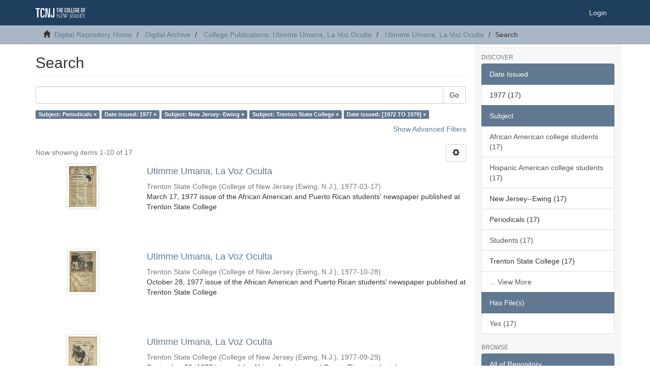

--- FILE ---
content_type: text/html;charset=utf-8
request_url: https://dr.tcnj.edu/handle/2900/2323/discover?rpp=10&filtertype_0=dateIssued&filter_relational_operator_3=equals&filtertype_1=subject&filter_relational_operator_2=equals&filtertype_2=subject&filtertype_3=dateIssued&filter_0=1977&filter_2=Trenton+State+College&filter_relational_operator_1=equals&filter_1=New+Jersey--Ewing&filter_relational_operator_0=equals&filter_3=%5B1972+TO+1979%5D&filtertype=subject&filter_relational_operator=equals&filter=Periodicals
body_size: 46284
content:
<!DOCTYPE html>
            <!--[if lt IE 7]> <html class="no-js lt-ie9 lt-ie8 lt-ie7" lang="en"> <![endif]-->
            <!--[if IE 7]>    <html class="no-js lt-ie9 lt-ie8" lang="en"> <![endif]-->
            <!--[if IE 8]>    <html class="no-js lt-ie9" lang="en"> <![endif]-->
            <!--[if gt IE 8]><!--> <html class="no-js" lang="en"> <!--<![endif]-->
            <head><META http-equiv="Content-Type" content="text/html; charset=UTF-8">
<meta content="text/html; charset=UTF-8" http-equiv="Content-Type">
<meta content="IE=edge,chrome=1" http-equiv="X-UA-Compatible">
<meta content="width=device-width,initial-scale=1" name="viewport">
<link rel="shortcut icon" href="/themes/Mirage2/images/favicon.ico">
<link rel="apple-touch-icon" href="/themes/Mirage2/images/apple-touch-icon.png">
<meta name="Generator" content="DSpace 6.3">
<meta name="ROBOTS" content="NOINDEX, FOLLOW">
<link href="/themes/Mirage2/styles/main.css" rel="stylesheet">
<link type="application/opensearchdescription+xml" rel="search" href="https://dr.tcnj.edu:443/open-search/description.xml" title="DSpace">
<script>
                //Clear default text of empty text areas on focus
                function tFocus(element)
                {
                if (element.value == ' '){element.value='';}
                }
                //Clear default text of empty text areas on submit
                function tSubmit(form)
                {
                var defaultedElements = document.getElementsByTagName("textarea");
                for (var i=0; i != defaultedElements.length; i++){
                if (defaultedElements[i].value == ' '){
                defaultedElements[i].value='';}}
                }
                //Disable pressing 'enter' key to submit a form (otherwise pressing 'enter' causes a submission to start over)
                function disableEnterKey(e)
                {
                var key;

                if(window.event)
                key = window.event.keyCode;     //Internet Explorer
                else
                key = e.which;     //Firefox and Netscape

                if(key == 13)  //if "Enter" pressed, then disable!
                return false;
                else
                return true;
                }
            </script><!--[if lt IE 9]>
                <script src="/themes/Mirage2/vendor/html5shiv/dist/html5shiv.js"> </script>
                <script src="/themes/Mirage2/vendor/respond/dest/respond.min.js"> </script>
                <![endif]--><script src="/themes/Mirage2/vendor/modernizr/modernizr.js"> </script>
<title>Search</title>
</head><body>
<header>
<div role="navigation" class="navbar navbar-default navbar-static-top">
<div class="container">
<div class="navbar-header">
<button data-toggle="offcanvas" class="navbar-toggle" type="button"><span class="sr-only">Toggle navigation</span><span class="icon-bar"></span><span class="icon-bar"></span><span class="icon-bar"></span></button><a class="navbar-brand" href="/"><img src="/themes/Mirage2/images/DSpace-logo-line.svg"></a>
<div class="navbar-header pull-right visible-xs hidden-sm hidden-md hidden-lg">
<ul class="nav nav-pills pull-left ">
<li>
<form method="get" action="/login" style="display: inline">
<button class="navbar-toggle navbar-link"><b aria-hidden="true" class="visible-xs glyphicon glyphicon-user"></b></button>
</form>
</li>
</ul>
</div>
</div>
<div class="navbar-header pull-right hidden-xs">
<ul class="nav navbar-nav pull-left"></ul>
<ul class="nav navbar-nav pull-left">
<li>
<a href="/login"><span class="hidden-xs">Login</span></a>
</li>
</ul>
<button type="button" class="navbar-toggle visible-sm" data-toggle="offcanvas"><span class="sr-only">Toggle navigation</span><span class="icon-bar"></span><span class="icon-bar"></span><span class="icon-bar"></span></button>
</div>
</div>
</div>
</header>
<div class="trail-wrapper hidden-print">
<div class="container">
<div class="row">
<div class="col-xs-12">
<div class="breadcrumb dropdown visible-xs">
<a data-toggle="dropdown" class="dropdown-toggle" role="button" href="#" id="trail-dropdown-toggle">Search&nbsp;<b class="caret"></b></a>
<ul aria-labelledby="trail-dropdown-toggle" role="menu" class="dropdown-menu">
<li role="presentation">
<a role="menuitem" href="/"><i aria-hidden="true" class="glyphicon glyphicon-home"></i>&nbsp;
                        Digital Repository Home</a>
</li>
<li role="presentation">
<a role="menuitem" href="/handle/2900/264">Digital Archive</a>
</li>
<li role="presentation">
<a role="menuitem" href="/handle/2900/2322">College Publications: Utimme Umana, La Voz Oculta</a>
</li>
<li role="presentation">
<a role="menuitem" href="/handle/2900/2323">Utimme Umana, La Voz Oculta</a>
</li>
<li role="presentation" class="disabled">
<a href="#" role="menuitem">Search</a>
</li>
</ul>
</div>
<ul class="breadcrumb hidden-xs">
<li>
<i aria-hidden="true" class="glyphicon glyphicon-home"></i>&nbsp;
            <a href="/">Digital Repository Home</a>
</li>
<li>
<a href="/handle/2900/264">Digital Archive</a>
</li>
<li>
<a href="/handle/2900/2322">College Publications: Utimme Umana, La Voz Oculta</a>
</li>
<li>
<a href="/handle/2900/2323">Utimme Umana, La Voz Oculta</a>
</li>
<li class="active">Search</li>
</ul>
</div>
</div>
</div>
</div>
<div class="hidden" id="no-js-warning-wrapper">
<div id="no-js-warning">
<div class="notice failure">JavaScript is disabled for your browser. Some features of this site may not work without it.</div>
</div>
</div>
<div class="container" id="main-container">
<div class="row row-offcanvas row-offcanvas-right">
<div class="horizontal-slider clearfix">
<div class="col-xs-12 col-sm-12 col-md-9 main-content">
<div>
<h2 class="ds-div-head page-header first-page-header">Search</h2>
<div id="aspect_discovery_SimpleSearch_div_search" class="ds-static-div primary">
<p class="ds-paragraph">
<input id="aspect_discovery_SimpleSearch_field_discovery-json-search-url" class="ds-hidden-field form-control" name="discovery-json-search-url" type="hidden" value="http://dr.tcnj.edu/JSON/discovery/search">
</p>
<p class="ds-paragraph">
<input id="aspect_discovery_SimpleSearch_field_discovery-json-scope" class="ds-hidden-field form-control" name="discovery-json-scope" type="hidden" value="2900/2323">
</p>
<p class="ds-paragraph">
<input id="aspect_discovery_SimpleSearch_field_contextpath" class="ds-hidden-field form-control" name="contextpath" type="hidden" value="">
</p>
<div id="aspect_discovery_SimpleSearch_div_discovery-search-box" class="ds-static-div discoverySearchBox">
<form id="aspect_discovery_SimpleSearch_div_general-query" class="ds-interactive-div discover-search-box" action="discover" method="get" onsubmit="javascript:tSubmit(this);">
<fieldset id="aspect_discovery_SimpleSearch_list_primary-search" class="ds-form-list">
<div class="ds-form-item row">
<div class="col-sm-12">
<p class="input-group">
<input id="aspect_discovery_SimpleSearch_field_query" class="ds-text-field form-control" name="query" type="text" value=""><span class="input-group-btn"><button id="aspect_discovery_SimpleSearch_field_submit" class="ds-button-field btn btn-default search-icon search-icon" name="submit" type="submit">Go</button></span>
</p>
</div>
</div>
<div id="filters-overview-wrapper-squared"></div>
</fieldset>
<p class="ds-paragraph">
<input id="aspect_discovery_SimpleSearch_field_filter_relational_operator_3" class="ds-hidden-field form-control" name="filter_relational_operator_3" type="hidden" value="equals">
</p>
<p class="ds-paragraph">
<input id="aspect_discovery_SimpleSearch_field_filter_relational_operator_2" class="ds-hidden-field form-control" name="filter_relational_operator_2" type="hidden" value="equals">
</p>
<p class="ds-paragraph">
<input id="aspect_discovery_SimpleSearch_field_filter_relational_operator_4" class="ds-hidden-field form-control" name="filter_relational_operator_4" type="hidden" value="equals">
</p>
<p class="ds-paragraph">
<input id="aspect_discovery_SimpleSearch_field_filter_0" class="ds-hidden-field form-control" name="filter_0" type="hidden" value="Periodicals">
</p>
<p class="ds-paragraph">
<input id="aspect_discovery_SimpleSearch_field_filter_relational_operator_1" class="ds-hidden-field form-control" name="filter_relational_operator_1" type="hidden" value="equals">
</p>
<p class="ds-paragraph">
<input id="aspect_discovery_SimpleSearch_field_filter_2" class="ds-hidden-field form-control" name="filter_2" type="hidden" value="New Jersey--Ewing">
</p>
<p class="ds-paragraph">
<input id="aspect_discovery_SimpleSearch_field_filter_relational_operator_0" class="ds-hidden-field form-control" name="filter_relational_operator_0" type="hidden" value="equals">
</p>
<p class="ds-paragraph">
<input id="aspect_discovery_SimpleSearch_field_filter_1" class="ds-hidden-field form-control" name="filter_1" type="hidden" value="1977">
</p>
<p class="ds-paragraph">
<input id="aspect_discovery_SimpleSearch_field_filter_4" class="ds-hidden-field form-control" name="filter_4" type="hidden" value="[1972 TO 1979]">
</p>
<p class="ds-paragraph">
<input id="aspect_discovery_SimpleSearch_field_filter_3" class="ds-hidden-field form-control" name="filter_3" type="hidden" value="Trenton State College">
</p>
<p class="ds-paragraph">
<input id="aspect_discovery_SimpleSearch_field_filtertype_0" class="ds-hidden-field form-control" name="filtertype_0" type="hidden" value="subject">
</p>
<p class="ds-paragraph">
<input id="aspect_discovery_SimpleSearch_field_filtertype_1" class="ds-hidden-field form-control" name="filtertype_1" type="hidden" value="dateIssued">
</p>
<p class="ds-paragraph">
<input id="aspect_discovery_SimpleSearch_field_filtertype_2" class="ds-hidden-field form-control" name="filtertype_2" type="hidden" value="subject">
</p>
<p class="ds-paragraph">
<input id="aspect_discovery_SimpleSearch_field_filtertype_3" class="ds-hidden-field form-control" name="filtertype_3" type="hidden" value="subject">
</p>
<p class="ds-paragraph">
<input id="aspect_discovery_SimpleSearch_field_filtertype_4" class="ds-hidden-field form-control" name="filtertype_4" type="hidden" value="dateIssued">
</p>
<p class="ds-paragraph">
<input id="aspect_discovery_SimpleSearch_field_rpp" class="ds-hidden-field form-control" name="rpp" type="hidden" value="10">
</p>
</form>
<form id="aspect_discovery_SimpleSearch_div_search-filters" class="ds-interactive-div discover-filters-box " action="discover" method="get" onsubmit="javascript:tSubmit(this);">
<div class="ds-static-div clearfix">
<p class="ds-paragraph pull-right">
<a href="#" class="show-advanced-filters">Show Advanced Filters</a><a href="#" class="hide-advanced-filters hidden">Hide Advanced Filters</a>
</p>
</div>
<h3 class="ds-div-head discovery-filters-wrapper-head hidden">Filters</h3>
<div id="aspect_discovery_SimpleSearch_div_discovery-filters-wrapper" class="ds-static-div  hidden">
<p class="ds-paragraph">Use filters to refine the search results.</p>
<script type="text/javascript">
                if (!window.DSpace) {
                    window.DSpace = {};
                }
                if (!window.DSpace.discovery) {
                    window.DSpace.discovery = {};
                }
                if (!window.DSpace.discovery.filters) {
                    window.DSpace.discovery.filters = [];
                }
                window.DSpace.discovery.filters.push({
                    type: 'subject',
                    relational_operator: 'equals',
                    query: 'Periodicals',
                });
            </script><script type="text/javascript">
                if (!window.DSpace) {
                    window.DSpace = {};
                }
                if (!window.DSpace.discovery) {
                    window.DSpace.discovery = {};
                }
                if (!window.DSpace.discovery.filters) {
                    window.DSpace.discovery.filters = [];
                }
                window.DSpace.discovery.filters.push({
                    type: 'dateIssued',
                    relational_operator: 'equals',
                    query: '1977',
                });
            </script><script type="text/javascript">
                if (!window.DSpace) {
                    window.DSpace = {};
                }
                if (!window.DSpace.discovery) {
                    window.DSpace.discovery = {};
                }
                if (!window.DSpace.discovery.filters) {
                    window.DSpace.discovery.filters = [];
                }
                window.DSpace.discovery.filters.push({
                    type: 'subject',
                    relational_operator: 'equals',
                    query: 'New Jersey--Ewing',
                });
            </script><script type="text/javascript">
                if (!window.DSpace) {
                    window.DSpace = {};
                }
                if (!window.DSpace.discovery) {
                    window.DSpace.discovery = {};
                }
                if (!window.DSpace.discovery.filters) {
                    window.DSpace.discovery.filters = [];
                }
                window.DSpace.discovery.filters.push({
                    type: 'subject',
                    relational_operator: 'equals',
                    query: 'Trenton State College',
                });
            </script><script type="text/javascript">
                if (!window.DSpace) {
                    window.DSpace = {};
                }
                if (!window.DSpace.discovery) {
                    window.DSpace.discovery = {};
                }
                if (!window.DSpace.discovery.filters) {
                    window.DSpace.discovery.filters = [];
                }
                window.DSpace.discovery.filters.push({
                    type: 'dateIssued',
                    relational_operator: 'equals',
                    query: '[1972 TO 1979]',
                });
            </script><script type="text/javascript">
                if (!window.DSpace) {
                    window.DSpace = {};
                }
                if (!window.DSpace.discovery) {
                    window.DSpace.discovery = {};
                }
                if (!window.DSpace.discovery.filters) {
                    window.DSpace.discovery.filters = [];
                }
            </script><script>
            if (!window.DSpace.i18n) {
                window.DSpace.i18n = {};
            } 
            if (!window.DSpace.i18n.discovery) {
                window.DSpace.i18n.discovery = {};
            }
        
                    if (!window.DSpace.i18n.discovery.filtertype) {
                        window.DSpace.i18n.discovery.filtertype = {};
                    }
                window.DSpace.i18n.discovery.filtertype['title']='Title';window.DSpace.i18n.discovery.filtertype['author']='Author';window.DSpace.i18n.discovery.filtertype['subject']='Subject';window.DSpace.i18n.discovery.filtertype['dateIssued']='Date issued';window.DSpace.i18n.discovery.filtertype['has_content_in_original_bundle']='Has File(s)';window.DSpace.i18n.discovery.filtertype['original_bundle_filenames']='Filename';window.DSpace.i18n.discovery.filtertype['original_bundle_descriptions']='File description';
                    if (!window.DSpace.i18n.discovery.filter_relational_operator) {
                        window.DSpace.i18n.discovery.filter_relational_operator = {};
                    }
                window.DSpace.i18n.discovery.filter_relational_operator['contains']='Contains';window.DSpace.i18n.discovery.filter_relational_operator['equals']='Equals';window.DSpace.i18n.discovery.filter_relational_operator['authority']='ID';window.DSpace.i18n.discovery.filter_relational_operator['notcontains']='Not Contains';window.DSpace.i18n.discovery.filter_relational_operator['notequals']='Not Equals';window.DSpace.i18n.discovery.filter_relational_operator['notauthority']='Not ID';</script>
<div id="aspect_discovery_SimpleSearch_row_filter-controls" class="ds-form-item apply-filter">
<div>
<div class="">
<p class="btn-group">
<button id="aspect_discovery_SimpleSearch_field_submit_reset_filter" class="ds-button-field btn btn-default discovery-reset-filter-button discovery-reset-filter-button" name="submit_reset_filter" type="submit">Reset</button><button class="ds-button-field btn btn-default discovery-add-filter-button visible-xs discovery-add-filter-button visible-xs " name="submit_add_filter" type="submit">Add New Filter</button><button id="aspect_discovery_SimpleSearch_field_submit_apply_filter" class="ds-button-field btn btn-default discovery-apply-filter-button discovery-apply-filter-button" name="submit_apply_filter" type="submit">Apply</button>
</p>
</div>
</div>
</div>
</div>
<p id="aspect_discovery_SimpleSearch_p_hidden-fields" class="ds-paragraph hidden">
<input id="aspect_discovery_SimpleSearch_field_rpp" class="ds-hidden-field form-control" name="rpp" type="hidden" value="10">
</p>
</form>
</div>
<form id="aspect_discovery_SimpleSearch_div_main-form" class="ds-interactive-div " action="/handle/2900/2323/discover" method="post" onsubmit="javascript:tSubmit(this);">
<p class="ds-paragraph">
<input id="aspect_discovery_SimpleSearch_field_search-result" class="ds-hidden-field form-control" name="search-result" type="hidden" value="true">
</p>
<p class="ds-paragraph">
<input id="aspect_discovery_SimpleSearch_field_query" class="ds-hidden-field form-control" name="query" type="hidden" value="">
</p>
<p class="ds-paragraph">
<input id="aspect_discovery_SimpleSearch_field_current-scope" class="ds-hidden-field form-control" name="current-scope" type="hidden" value="2900/2323">
</p>
<p class="ds-paragraph">
<input id="aspect_discovery_SimpleSearch_field_filter_relational_operator_3" class="ds-hidden-field form-control" name="filter_relational_operator_3" type="hidden" value="equals">
</p>
<p class="ds-paragraph">
<input id="aspect_discovery_SimpleSearch_field_filter_relational_operator_2" class="ds-hidden-field form-control" name="filter_relational_operator_2" type="hidden" value="equals">
</p>
<p class="ds-paragraph">
<input id="aspect_discovery_SimpleSearch_field_filter_relational_operator_4" class="ds-hidden-field form-control" name="filter_relational_operator_4" type="hidden" value="equals">
</p>
<p class="ds-paragraph">
<input id="aspect_discovery_SimpleSearch_field_filter_0" class="ds-hidden-field form-control" name="filter_0" type="hidden" value="Periodicals">
</p>
<p class="ds-paragraph">
<input id="aspect_discovery_SimpleSearch_field_filter_relational_operator_1" class="ds-hidden-field form-control" name="filter_relational_operator_1" type="hidden" value="equals">
</p>
<p class="ds-paragraph">
<input id="aspect_discovery_SimpleSearch_field_filter_2" class="ds-hidden-field form-control" name="filter_2" type="hidden" value="New Jersey--Ewing">
</p>
<p class="ds-paragraph">
<input id="aspect_discovery_SimpleSearch_field_filter_relational_operator_0" class="ds-hidden-field form-control" name="filter_relational_operator_0" type="hidden" value="equals">
</p>
<p class="ds-paragraph">
<input id="aspect_discovery_SimpleSearch_field_filter_1" class="ds-hidden-field form-control" name="filter_1" type="hidden" value="1977">
</p>
<p class="ds-paragraph">
<input id="aspect_discovery_SimpleSearch_field_filter_4" class="ds-hidden-field form-control" name="filter_4" type="hidden" value="[1972 TO 1979]">
</p>
<p class="ds-paragraph">
<input id="aspect_discovery_SimpleSearch_field_filter_3" class="ds-hidden-field form-control" name="filter_3" type="hidden" value="Trenton State College">
</p>
<p class="ds-paragraph">
<input id="aspect_discovery_SimpleSearch_field_filtertype_0" class="ds-hidden-field form-control" name="filtertype_0" type="hidden" value="subject">
</p>
<p class="ds-paragraph">
<input id="aspect_discovery_SimpleSearch_field_filtertype_1" class="ds-hidden-field form-control" name="filtertype_1" type="hidden" value="dateIssued">
</p>
<p class="ds-paragraph">
<input id="aspect_discovery_SimpleSearch_field_filtertype_2" class="ds-hidden-field form-control" name="filtertype_2" type="hidden" value="subject">
</p>
<p class="ds-paragraph">
<input id="aspect_discovery_SimpleSearch_field_filtertype_3" class="ds-hidden-field form-control" name="filtertype_3" type="hidden" value="subject">
</p>
<p class="ds-paragraph">
<input id="aspect_discovery_SimpleSearch_field_filtertype_4" class="ds-hidden-field form-control" name="filtertype_4" type="hidden" value="dateIssued">
</p>
<p class="ds-paragraph">
<input id="aspect_discovery_SimpleSearch_field_rpp" class="ds-hidden-field form-control" name="rpp" type="hidden" value="10">
</p>
<p class="ds-paragraph">
<input id="aspect_discovery_SimpleSearch_field_sort_by" class="ds-hidden-field form-control" name="sort_by" type="hidden" value="score">
</p>
<p class="ds-paragraph">
<input id="aspect_discovery_SimpleSearch_field_order" class="ds-hidden-field form-control" name="order" type="hidden" value="desc">
</p>
</form>
<div class="pagination-masked clearfix top">
<div class="row">
<div class="col-xs-9">
<p class="pagination-info">Now showing items 1-10 of 17</p>
</div>
<div class="col-xs-3">
<div class="btn-group discovery-sort-options-menu pull-right controls-gear-wrapper" id="aspect_discovery_SimpleSearch_div_search-controls-gear">
<button data-toggle="dropdown" class="btn btn-default dropdown-toggle"><span aria-hidden="true" class="glyphicon glyphicon-cog"></span></button>
<ul role="menu" class="dropdown-menu">
<li id="aspect_discovery_SimpleSearch_item_sort-head" class=" gear-head first dropdown-header">Sort Options:</li>
<li id="aspect_discovery_SimpleSearch_item_relevance" class=" gear-option gear-option-selected">
<a class="" href="sort_by=score&order=desc"><span class="glyphicon glyphicon-ok btn-xs active"></span>Relevance</a>
</li>
<li id="aspect_discovery_SimpleSearch_item_dc_title_sort" class=" gear-option">
<a class="" href="sort_by=dc.title_sort&order=asc"><span class="glyphicon glyphicon-ok btn-xs invisible"></span>Title Asc</a>
</li>
<li id="aspect_discovery_SimpleSearch_item_dc_title_sort" class=" gear-option">
<a class="" href="sort_by=dc.title_sort&order=desc"><span class="glyphicon glyphicon-ok btn-xs invisible"></span>Title Desc</a>
</li>
<li id="aspect_discovery_SimpleSearch_item_dc_date_issued_dt" class=" gear-option">
<a class="" href="sort_by=dc.date.issued_dt&order=asc"><span class="glyphicon glyphicon-ok btn-xs invisible"></span>Issue Date Asc</a>
</li>
<li id="aspect_discovery_SimpleSearch_item_dc_date_issued_dt" class=" gear-option">
<a class="" href="sort_by=dc.date.issued_dt&order=desc"><span class="glyphicon glyphicon-ok btn-xs invisible"></span>Issue Date Desc</a>
</li>
<li class="divider"></li>
<li id="aspect_discovery_SimpleSearch_item_rpp-head" class=" gear-head dropdown-header">Results Per Page:</li>
<li id="aspect_discovery_SimpleSearch_item_rpp-5" class=" gear-option">
<a class="" href="rpp=5"><span class="glyphicon glyphicon-ok btn-xs invisible"></span>5</a>
</li>
<li id="aspect_discovery_SimpleSearch_item_rpp-10" class=" gear-option gear-option-selected">
<a class="" href="rpp=10"><span class="glyphicon glyphicon-ok btn-xs active"></span>10</a>
</li>
<li id="aspect_discovery_SimpleSearch_item_rpp-20" class=" gear-option">
<a class="" href="rpp=20"><span class="glyphicon glyphicon-ok btn-xs invisible"></span>20</a>
</li>
<li id="aspect_discovery_SimpleSearch_item_rpp-40" class=" gear-option">
<a class="" href="rpp=40"><span class="glyphicon glyphicon-ok btn-xs invisible"></span>40</a>
</li>
<li id="aspect_discovery_SimpleSearch_item_rpp-60" class=" gear-option">
<a class="" href="rpp=60"><span class="glyphicon glyphicon-ok btn-xs invisible"></span>60</a>
</li>
<li id="aspect_discovery_SimpleSearch_item_rpp-80" class=" gear-option">
<a class="" href="rpp=80"><span class="glyphicon glyphicon-ok btn-xs invisible"></span>80</a>
</li>
<li id="aspect_discovery_SimpleSearch_item_rpp-100" class=" gear-option">
<a class="" href="rpp=100"><span class="glyphicon glyphicon-ok btn-xs invisible"></span>100</a>
</li>
</ul>
</div>
</div>
</div>
</div>
<div id="aspect_discovery_SimpleSearch_div_search-results" class="ds-static-div primary">
<div class="row ds-artifact-item ">
<div class="col-sm-3 hidden-xs">
<div class="thumbnail artifact-preview">
<a href="/handle/2900/2395" class="image-link"><img alt="Thumbnail" class="img-responsive img-thumbnail" src="/bitstream/handle/2900/2395/Utimme-Umana-La-Voz-Oculta-1977-03-17.pdf.jpg?sequence=7&isAllowed=y"></a>
</div>
</div>
<div class="col-sm-9 artifact-description">
<a href="/handle/2900/2395">
<h4>Utimme Umana, La Voz Oculta<span class="Z3988" title="ctx_ver=Z39.88-2004&amp;rft_val_fmt=info%3Aofi%2Ffmt%3Akev%3Amtx%3Adc&amp;rft_id=Utimme+Umana%2C+La+Voz+Oculta%2C+vol.+7%2C+issue+17+%28March+17%2C+1977%29&amp;rft_id=https%3A%2F%2Fdr.tcnj.edu%2Fhandle%2F2900%2F2395&amp;rfr_id=info%3Asid%2Fdspace.org%3Arepository&amp;">&nbsp;</span>
</h4>
</a>
<div class="artifact-info">
<span class="author h4"><small>Trenton State College</small></span> <span class="publisher-date h4"><small>(<span class="publisher">College of New Jersey (Ewing, N.J.)</span>, <span class="date">1977-03-17</span>)</small></span>
<div class="abstract">March 17, 1977 issue of the African American and Puerto Rican students' newspaper published at Trenton State College</div>
</div>
</div>
</div>
<div class="row ds-artifact-item ">
<div class="col-sm-3 hidden-xs">
<div class="thumbnail artifact-preview">
<a href="/handle/2900/2403" class="image-link"><img alt="Thumbnail" class="img-responsive img-thumbnail" src="/bitstream/handle/2900/2403/Utimme-Umana-La-Voz-Oculta-1977-10-28.pdf.jpg?sequence=7&isAllowed=y"></a>
</div>
</div>
<div class="col-sm-9 artifact-description">
<a href="/handle/2900/2403">
<h4>Utimme Umana, La Voz Oculta<span class="Z3988" title="ctx_ver=Z39.88-2004&amp;rft_val_fmt=info%3Aofi%2Ffmt%3Akev%3Amtx%3Adc&amp;rft_id=Utimme+Umana%2C+La+Voz+Oculta+%28October+28%2C+1977%29&amp;rft_id=https%3A%2F%2Fdr.tcnj.edu%2Fhandle%2F2900%2F2403&amp;rfr_id=info%3Asid%2Fdspace.org%3Arepository&amp;">&nbsp;</span>
</h4>
</a>
<div class="artifact-info">
<span class="author h4"><small>Trenton State College</small></span> <span class="publisher-date h4"><small>(<span class="publisher">College of New Jersey (Ewing, N.J.)</span>, <span class="date">1977-10-28</span>)</small></span>
<div class="abstract">October 28, 1977 issue of the African American and Puerto Rican students' newspaper published at Trenton State College</div>
</div>
</div>
</div>
<div class="row ds-artifact-item ">
<div class="col-sm-3 hidden-xs">
<div class="thumbnail artifact-preview">
<a href="/handle/2900/2401" class="image-link"><img alt="Thumbnail" class="img-responsive img-thumbnail" src="/bitstream/handle/2900/2401/Utimme-Umana-La-Voz-Oculta-1977-09-29.pdf.jpg?sequence=7&isAllowed=y"></a>
</div>
</div>
<div class="col-sm-9 artifact-description">
<a href="/handle/2900/2401">
<h4>Utimme Umana, La Voz Oculta<span class="Z3988" title="ctx_ver=Z39.88-2004&amp;rft_val_fmt=info%3Aofi%2Ffmt%3Akev%3Amtx%3Adc&amp;rft_id=Utimme+Umana%2C+La+Voz+Oculta+%28September+29%2C+1977%29&amp;rft_id=https%3A%2F%2Fdr.tcnj.edu%2Fhandle%2F2900%2F2401&amp;rfr_id=info%3Asid%2Fdspace.org%3Arepository&amp;">&nbsp;</span>
</h4>
</a>
<div class="artifact-info">
<span class="author h4"><small>Trenton State College</small></span> <span class="publisher-date h4"><small>(<span class="publisher">College of New Jersey (Ewing, N.J.)</span>, <span class="date">1977-09-29</span>)</small></span>
<div class="abstract">September 29, 1977 issue of the African American and Puerto Rican students' newspaper published at Trenton State College</div>
</div>
</div>
</div>
<div class="row ds-artifact-item ">
<div class="col-sm-3 hidden-xs">
<div class="thumbnail artifact-preview">
<a href="/handle/2900/2405" class="image-link"><img alt="Thumbnail" class="img-responsive img-thumbnail" src="/bitstream/handle/2900/2405/Utimme-Umana-La-Voz-Oculta-1977-12-08.pdf.jpg?sequence=7&isAllowed=y"></a>
</div>
</div>
<div class="col-sm-9 artifact-description">
<a href="/handle/2900/2405">
<h4>Utimme Umana, La Voz Oculta<span class="Z3988" title="ctx_ver=Z39.88-2004&amp;rft_val_fmt=info%3Aofi%2Ffmt%3Akev%3Amtx%3Adc&amp;rft_id=Utimme+Umana%2C+La+Voz+Oculta+%28December+8%2C+1977%29&amp;rft_id=https%3A%2F%2Fdr.tcnj.edu%2Fhandle%2F2900%2F2405&amp;rfr_id=info%3Asid%2Fdspace.org%3Arepository&amp;">&nbsp;</span>
</h4>
</a>
<div class="artifact-info">
<span class="author h4"><small>Trenton State College</small></span> <span class="publisher-date h4"><small>(<span class="publisher">College of New Jersey (Ewing, N.J.)</span>, <span class="date">1977-12-08</span>)</small></span>
<div class="abstract">December 8, 1977 issue of the African American and Puerto Rican students' newspaper published at Trenton State College</div>
</div>
</div>
</div>
<div class="row ds-artifact-item ">
<div class="col-sm-3 hidden-xs">
<div class="thumbnail artifact-preview">
<a href="/handle/2900/2394" class="image-link"><img alt="Thumbnail" class="img-responsive img-thumbnail" src="/bitstream/handle/2900/2394/Utimme-Umana-La-Voz-Oculta-1977-03-10.pdf.jpg?sequence=7&isAllowed=y"></a>
</div>
</div>
<div class="col-sm-9 artifact-description">
<a href="/handle/2900/2394">
<h4>Utimme Umana, La Voz Oculta<span class="Z3988" title="ctx_ver=Z39.88-2004&amp;rft_val_fmt=info%3Aofi%2Ffmt%3Akev%3Amtx%3Adc&amp;rft_id=Utimme+Umana%2C+La+Voz+Oculta%2C+vol.+7%2C+issue+16+%28March+10%2C+1977%29&amp;rft_id=https%3A%2F%2Fdr.tcnj.edu%2Fhandle%2F2900%2F2394&amp;rfr_id=info%3Asid%2Fdspace.org%3Arepository&amp;">&nbsp;</span>
</h4>
</a>
<div class="artifact-info">
<span class="author h4"><small>Trenton State College</small></span> <span class="publisher-date h4"><small>(<span class="publisher">College of New Jersey (Ewing, N.J.)</span>, <span class="date">1977-03-10</span>)</small></span>
<div class="abstract">March 10, 1977 issue of the African American and Puerto Rican students' newspaper published at Trenton State College</div>
</div>
</div>
</div>
<div class="row ds-artifact-item ">
<div class="col-sm-3 hidden-xs">
<div class="thumbnail artifact-preview">
<a href="/handle/2900/2392" class="image-link"><img alt="Thumbnail" class="img-responsive img-thumbnail" src="/bitstream/handle/2900/2392/Utimme-Umana-La-Voz-Oculta-1977-02-17.pdf.jpg?sequence=7&isAllowed=y"></a>
</div>
</div>
<div class="col-sm-9 artifact-description">
<a href="/handle/2900/2392">
<h4>Utimme Umana, La Voz Oculta<span class="Z3988" title="ctx_ver=Z39.88-2004&amp;rft_val_fmt=info%3Aofi%2Ffmt%3Akev%3Amtx%3Adc&amp;rft_id=Utimme+Umana%2C+La+Voz+Oculta%2C+vol.+7%2C+issue+13+%28February+17%2C+1977%29&amp;rft_id=https%3A%2F%2Fdr.tcnj.edu%2Fhandle%2F2900%2F2392&amp;rfr_id=info%3Asid%2Fdspace.org%3Arepository&amp;">&nbsp;</span>
</h4>
</a>
<div class="artifact-info">
<span class="author h4"><small>Trenton State College</small></span> <span class="publisher-date h4"><small>(<span class="publisher">College of New Jersey (Ewing, N.J.)</span>, <span class="date">1977-02-17</span>)</small></span>
<div class="abstract">February 17, 1977 issue of the African American and Puerto Rican students' newspaper published at Trenton State College</div>
</div>
</div>
</div>
<div class="row ds-artifact-item ">
<div class="col-sm-3 hidden-xs">
<div class="thumbnail artifact-preview">
<a href="/handle/2900/2393" class="image-link"><img alt="Thumbnail" class="img-responsive img-thumbnail" src="/bitstream/handle/2900/2393/Utimme-Umana-La-Voz-Oculta-1977-03-03.pdf.jpg?sequence=7&isAllowed=y"></a>
</div>
</div>
<div class="col-sm-9 artifact-description">
<a href="/handle/2900/2393">
<h4>Utimme Umana, La Voz Oculta<span class="Z3988" title="ctx_ver=Z39.88-2004&amp;rft_val_fmt=info%3Aofi%2Ffmt%3Akev%3Amtx%3Adc&amp;rft_id=Utimme+Umana%2C+La+Voz+Oculta%2C+vol.+7%2C+issue+15+%28March+3%2C+1977%29&amp;rft_id=https%3A%2F%2Fdr.tcnj.edu%2Fhandle%2F2900%2F2393&amp;rfr_id=info%3Asid%2Fdspace.org%3Arepository&amp;">&nbsp;</span>
</h4>
</a>
<div class="artifact-info">
<span class="author h4"><small>Trenton State College</small></span> <span class="publisher-date h4"><small>(<span class="publisher">College of New Jersey (Ewing, N.J.)</span>, <span class="date">1977-03-03</span>)</small></span>
<div class="abstract">March 3, 1977 issue of the African American and Puerto Rican students' newspaper published at Trenton State College</div>
</div>
</div>
</div>
<div class="row ds-artifact-item ">
<div class="col-sm-3 hidden-xs">
<div class="thumbnail artifact-preview">
<a href="/handle/2900/2397" class="image-link"><img alt="Thumbnail" class="img-responsive img-thumbnail" src="/bitstream/handle/2900/2397/Utimme-Umana-La-Voz-Oculta-1977-04-14.pdf.jpg?sequence=7&isAllowed=y"></a>
</div>
</div>
<div class="col-sm-9 artifact-description">
<a href="/handle/2900/2397">
<h4>Utimme Umana, La Voz Oculta<span class="Z3988" title="ctx_ver=Z39.88-2004&amp;rft_val_fmt=info%3Aofi%2Ffmt%3Akev%3Amtx%3Adc&amp;rft_id=Utimme+Umana%2C+La+Voz+Oculta+%28April+14%2C+1977%29&amp;rft_id=https%3A%2F%2Fdr.tcnj.edu%2Fhandle%2F2900%2F2397&amp;rfr_id=info%3Asid%2Fdspace.org%3Arepository&amp;">&nbsp;</span>
</h4>
</a>
<div class="artifact-info">
<span class="author h4"><small>Trenton State College</small></span> <span class="publisher-date h4"><small>(<span class="publisher">College of New Jersey (Ewing, N.J.)</span>, <span class="date">1977-04-14</span>)</small></span>
<div class="abstract">April 14, 1977 issue of the African American and Puerto Rican students' newspaper published at Trenton State College</div>
</div>
</div>
</div>
<div class="row ds-artifact-item ">
<div class="col-sm-3 hidden-xs">
<div class="thumbnail artifact-preview">
<a href="/handle/2900/2399" class="image-link"><img alt="Thumbnail" class="img-responsive img-thumbnail" src="/bitstream/handle/2900/2399/Utimme-Umana-La-Voz-Oculta-1977-05-05.pdf.jpg?sequence=8&isAllowed=y"></a>
</div>
</div>
<div class="col-sm-9 artifact-description">
<a href="/handle/2900/2399">
<h4>Utimme Umana, La Voz Oculta<span class="Z3988" title="ctx_ver=Z39.88-2004&amp;rft_val_fmt=info%3Aofi%2Ffmt%3Akev%3Amtx%3Adc&amp;rft_id=Utimme+Umana%2C+La+Voz+Oculta+%28May+5%2C+1977%29&amp;rft_id=https%3A%2F%2Fdr.tcnj.edu%2Fhandle%2F2900%2F2399&amp;rfr_id=info%3Asid%2Fdspace.org%3Arepository&amp;">&nbsp;</span>
</h4>
</a>
<div class="artifact-info">
<span class="author h4"><small>Trenton State College</small></span> <span class="publisher-date h4"><small>(<span class="publisher">College of New Jersey (Ewing, N.J.)</span>, <span class="date">1977-05-05</span>)</small></span>
<div class="abstract">May 5, 1977 issue of the African American and Puerto Rican students' newspaper published at Trenton State College</div>
</div>
</div>
</div>
<div class="row ds-artifact-item ">
<div class="col-sm-3 hidden-xs">
<div class="thumbnail artifact-preview">
<a href="/handle/2900/3577" class="image-link"><img alt="Thumbnail" class="img-responsive img-thumbnail" src="/bitstream/handle/2900/3577/Utimme-Umana-La-Voz-Oculta-1978-02-02.pdf.jpg?sequence=4&isAllowed=y"></a>
</div>
</div>
<div class="col-sm-9 artifact-description">
<a href="/handle/2900/3577">
<h4>Utimme Umana, La Voz Oculta<span class="Z3988" title="ctx_ver=Z39.88-2004&amp;rft_val_fmt=info%3Aofi%2Ffmt%3Akev%3Amtx%3Adc&amp;rft_id=Utimme+Umana%2C+La+Voz+Oculta%2C+vol.+7%2C+issue+14+%28February+24%2C+1977%29&amp;rft_id=https%3A%2F%2Fdr.tcnj.edu%2Fhandle%2F2900%2F3577&amp;rfr_id=info%3Asid%2Fdspace.org%3Arepository&amp;">&nbsp;</span>
</h4>
</a>
<div class="artifact-info">
<span class="author h4"><small>Trenton State College</small></span> <span class="publisher-date h4"><small>(<span class="publisher">College of New Jersey (Ewing, N.J.)</span>, <span class="date">1977-02-24</span>)</small></span>
<div class="abstract">February 24, 1977 issue of the African American and Puerto Rican students' newspaper published at Trenton State College</div>
</div>
</div>
</div>
</div>
<div class="pagination-masked clearfix bottom">
<div class="centered-pagination">
<ul class="pagination">
<li class="disabled">
<a class="previous-page-link" href="discover?rpp=10&page=0&group_by=none&etal=0&filter_relational_operator_3=equals&filter_relational_operator_2=equals&filter_relational_operator_4=equals&filter_0=Periodicals&filter_relational_operator_1=equals&filter_2=New+Jersey--Ewing&filter_relational_operator_0=equals&filter_1=1977&filter_4=%5B1972+TO+1979%5D&filter_3=Trenton+State+College&filtertype_0=subject&filtertype_1=dateIssued&filtertype_2=subject&filtertype_3=subject&filtertype_4=dateIssued"><span class="glyphicon glyphicon-arrow-left"></span></a>
</li>
<li class="active">
<a href="discover?rpp=10&page=1&group_by=none&etal=0&filter_relational_operator_3=equals&filter_relational_operator_2=equals&filter_relational_operator_4=equals&filter_0=Periodicals&filter_relational_operator_1=equals&filter_2=New+Jersey--Ewing&filter_relational_operator_0=equals&filter_1=1977&filter_4=%5B1972+TO+1979%5D&filter_3=Trenton+State+College&filtertype_0=subject&filtertype_1=dateIssued&filtertype_2=subject&filtertype_3=subject&filtertype_4=dateIssued">1</a>
</li>
<li class="page-link page-link-offset-1">
<a href="discover?rpp=10&page=2&group_by=none&etal=0&filter_relational_operator_3=equals&filter_relational_operator_2=equals&filter_relational_operator_4=equals&filter_0=Periodicals&filter_relational_operator_1=equals&filter_2=New+Jersey--Ewing&filter_relational_operator_0=equals&filter_1=1977&filter_4=%5B1972+TO+1979%5D&filter_3=Trenton+State+College&filtertype_0=subject&filtertype_1=dateIssued&filtertype_2=subject&filtertype_3=subject&filtertype_4=dateIssued">2</a>
</li>
<li>
<a class="next-page-link" href="discover?rpp=10&page=2&group_by=none&etal=0&filter_relational_operator_3=equals&filter_relational_operator_2=equals&filter_relational_operator_4=equals&filter_0=Periodicals&filter_relational_operator_1=equals&filter_2=New+Jersey--Ewing&filter_relational_operator_0=equals&filter_1=1977&filter_4=%5B1972+TO+1979%5D&filter_3=Trenton+State+College&filtertype_0=subject&filtertype_1=dateIssued&filtertype_2=subject&filtertype_3=subject&filtertype_4=dateIssued"><span class="glyphicon glyphicon-arrow-right"></span></a>
</li>
</ul>
</div>
</div>
</div>
</div>
<div class="visible-xs visible-sm">
<footer>
<div class="row">
<hr>
<div class="col-xs-7 col-sm-8">
<div>
<a target="_blank" href="http://www.dspace.org/">DSpace software</a> copyright&nbsp;&copy;&nbsp;2002-2016&nbsp; <a target="_blank" href="http://www.duraspace.org/">DuraSpace</a>
</div>
<div class="hidden-print">
<a href="/contact">  </a> | <a href="/feedback">Send Feedback</a>
</div>
</div>
<div class="col-xs-5 col-sm-4 hidden-print">
<div class="pull-right">
<span class="theme-by">Theme by&nbsp;</span>
<br>
<a href="http://atmire.com" target="_blank" title="Atmire NV"><img src="/themes/Mirage2/images/atmire-logo-small.svg" alt="Atmire NV"></a>
</div>
</div>
</div>
<a class="hidden" href="/htmlmap">&nbsp;</a>
<p>&nbsp;</p>
</footer>
</div>
</div>
<div role="navigation" id="sidebar" class="col-xs-6 col-sm-3 sidebar-offcanvas">
<div class="word-break hidden-print" id="ds-options">
<h2 class="ds-option-set-head  h6">Discover</h2>
<div id="aspect_discovery_Navigation_list_discovery" class="list-group">
<a class="list-group-item active"><span class="h5 list-group-item-heading  h5">Date Issued</span></a>
<div id="aspect_discovery_SidebarFacetsTransformer_item_0_06972601340359563" class="list-group-item ds-option selected">1977 (17)</div>
<a class="list-group-item active"><span class="h5 list-group-item-heading  h5">Subject</span></a><a href="/handle/2900/2323/discover?rpp=10&filter_relational_operator_3=equals&filter_relational_operator_2=equals&filter_relational_operator_4=equals&filter_0=Periodicals&filter_relational_operator_1=equals&filter_2=New+Jersey--Ewing&filter_relational_operator_0=equals&filter_1=1977&filter_4=%5B1972+TO+1979%5D&filter_3=Trenton+State+College&filtertype_0=subject&filtertype_1=dateIssued&filtertype_2=subject&filtertype_3=subject&filtertype_4=dateIssued&filtertype=subject&filter_relational_operator=equals&filter=African+American+college+students" class="list-group-item ds-option">African American college students (17)</a><a href="/handle/2900/2323/discover?rpp=10&filter_relational_operator_3=equals&filter_relational_operator_2=equals&filter_relational_operator_4=equals&filter_0=Periodicals&filter_relational_operator_1=equals&filter_2=New+Jersey--Ewing&filter_relational_operator_0=equals&filter_1=1977&filter_4=%5B1972+TO+1979%5D&filter_3=Trenton+State+College&filtertype_0=subject&filtertype_1=dateIssued&filtertype_2=subject&filtertype_3=subject&filtertype_4=dateIssued&filtertype=subject&filter_relational_operator=equals&filter=Hispanic+American+college+students" class="list-group-item ds-option">Hispanic American college students (17)</a>
<div id="aspect_discovery_SidebarFacetsTransformer_item_0_1994072660875681" class="list-group-item ds-option selected">New Jersey--Ewing (17)</div>
<div id="aspect_discovery_SidebarFacetsTransformer_item_0_7565989312608721" class="list-group-item ds-option selected">Periodicals (17)</div>
<a href="/handle/2900/2323/discover?rpp=10&filter_relational_operator_3=equals&filter_relational_operator_2=equals&filter_relational_operator_4=equals&filter_0=Periodicals&filter_relational_operator_1=equals&filter_2=New+Jersey--Ewing&filter_relational_operator_0=equals&filter_1=1977&filter_4=%5B1972+TO+1979%5D&filter_3=Trenton+State+College&filtertype_0=subject&filtertype_1=dateIssued&filtertype_2=subject&filtertype_3=subject&filtertype_4=dateIssued&filtertype=subject&filter_relational_operator=equals&filter=Students" class="list-group-item ds-option">Students (17)</a>
<div id="aspect_discovery_SidebarFacetsTransformer_item_0_42758435591512234" class="list-group-item ds-option selected">Trenton State College (17)</div>
<a href="/handle/2900/2323/search-filter?rpp=10&filter_relational_operator_3=equals&filter_relational_operator_2=equals&filter_relational_operator_4=equals&filter_0=Periodicals&filter_relational_operator_1=equals&filter_2=New+Jersey--Ewing&filter_relational_operator_0=equals&filter_1=1977&filter_4=%5B1972+TO+1979%5D&filter_3=Trenton+State+College&filtertype_0=subject&filtertype_1=dateIssued&filtertype_2=subject&filtertype_3=subject&filtertype_4=dateIssued&field=subject&filterorder=COUNT" class="list-group-item ds-option">... View More</a><a class="list-group-item active"><span class="h5 list-group-item-heading  h5">Has File(s)</span></a><a href="/handle/2900/2323/discover?rpp=10&filter_relational_operator_3=equals&filter_relational_operator_2=equals&filter_relational_operator_4=equals&filter_0=Periodicals&filter_relational_operator_1=equals&filter_2=New+Jersey--Ewing&filter_relational_operator_0=equals&filter_1=1977&filter_4=%5B1972+TO+1979%5D&filter_3=Trenton+State+College&filtertype_0=subject&filtertype_1=dateIssued&filtertype_2=subject&filtertype_3=subject&filtertype_4=dateIssued&filtertype=has_content_in_original_bundle&filter_relational_operator=equals&filter=true" class="list-group-item ds-option">Yes (17)</a>
</div>
<h2 class="ds-option-set-head  h6">Browse</h2>
<div id="aspect_viewArtifacts_Navigation_list_browse" class="list-group">
<a class="list-group-item active"><span class="h5 list-group-item-heading  h5">All of Repository</span></a><a href="/community-list" class="list-group-item ds-option">Communities &amp; Collections</a><a href="/browse?type=dateissued" class="list-group-item ds-option">By Issue Date</a><a href="/browse?type=author" class="list-group-item ds-option">Authors</a><a href="/browse?type=title" class="list-group-item ds-option">Titles</a><a href="/browse?type=subject" class="list-group-item ds-option">Subjects</a><a class="list-group-item active"><span class="h5 list-group-item-heading  h5">This Collection</span></a><a href="/handle/2900/2323/browse?type=dateissued" class="list-group-item ds-option">By Issue Date</a><a href="/handle/2900/2323/browse?type=author" class="list-group-item ds-option">Authors</a><a href="/handle/2900/2323/browse?type=title" class="list-group-item ds-option">Titles</a><a href="/handle/2900/2323/browse?type=subject" class="list-group-item ds-option">Subjects</a>
</div>
<div id="aspect_viewArtifacts_Navigation_list_context" class="list-group"></div>
<div id="aspect_viewArtifacts_Navigation_list_administrative" class="list-group"></div>
</div>
</div>
</div>
</div>
<div class="hidden-xs hidden-sm">
<footer>
<div class="row">
<hr>
<div class="col-xs-7 col-sm-8">
<div>
<a target="_blank" href="http://www.dspace.org/">DSpace software</a> copyright&nbsp;&copy;&nbsp;2002-2016&nbsp; <a target="_blank" href="http://www.duraspace.org/">DuraSpace</a>
</div>
<div class="hidden-print">
<a href="/contact">  </a> | <a href="/feedback">Send Feedback</a>
</div>
</div>
<div class="col-xs-5 col-sm-4 hidden-print">
<div class="pull-right">
<span class="theme-by">Theme by&nbsp;</span>
<br>
<a href="http://atmire.com" target="_blank" title="Atmire NV"><img src="/themes/Mirage2/images/atmire-logo-small.svg" alt="Atmire NV"></a>
</div>
</div>
</div>
<a class="hidden" href="/htmlmap">&nbsp;</a>
<p>&nbsp;</p>
</footer>
</div>
</div>
<script type="text/javascript">
                         if(typeof window.publication === 'undefined'){
                            window.publication={};
                          };
                        window.publication.contextPath= '';window.publication.themePath= '/themes/Mirage2/';</script><script>if(!window.DSpace){window.DSpace={};}window.DSpace.context_path='';window.DSpace.theme_path='/themes/Mirage2/';</script><script src="/themes/Mirage2/scripts/theme.js"> </script><script>
                (function(i,s,o,g,r,a,m){i['GoogleAnalyticsObject']=r;i[r]=i[r]||function(){
                (i[r].q=i[r].q||[]).push(arguments)},i[r].l=1*new Date();a=s.createElement(o),
                m=s.getElementsByTagName(o)[0];a.async=1;a.src=g;m.parentNode.insertBefore(a,m)
                })(window,document,'script','//www.google-analytics.com/analytics.js','ga');

                ga('create', 'UA-126317444-1', 'dr.tcnj.edu');
                ga('send', 'pageview');
            </script>
</body></html>
